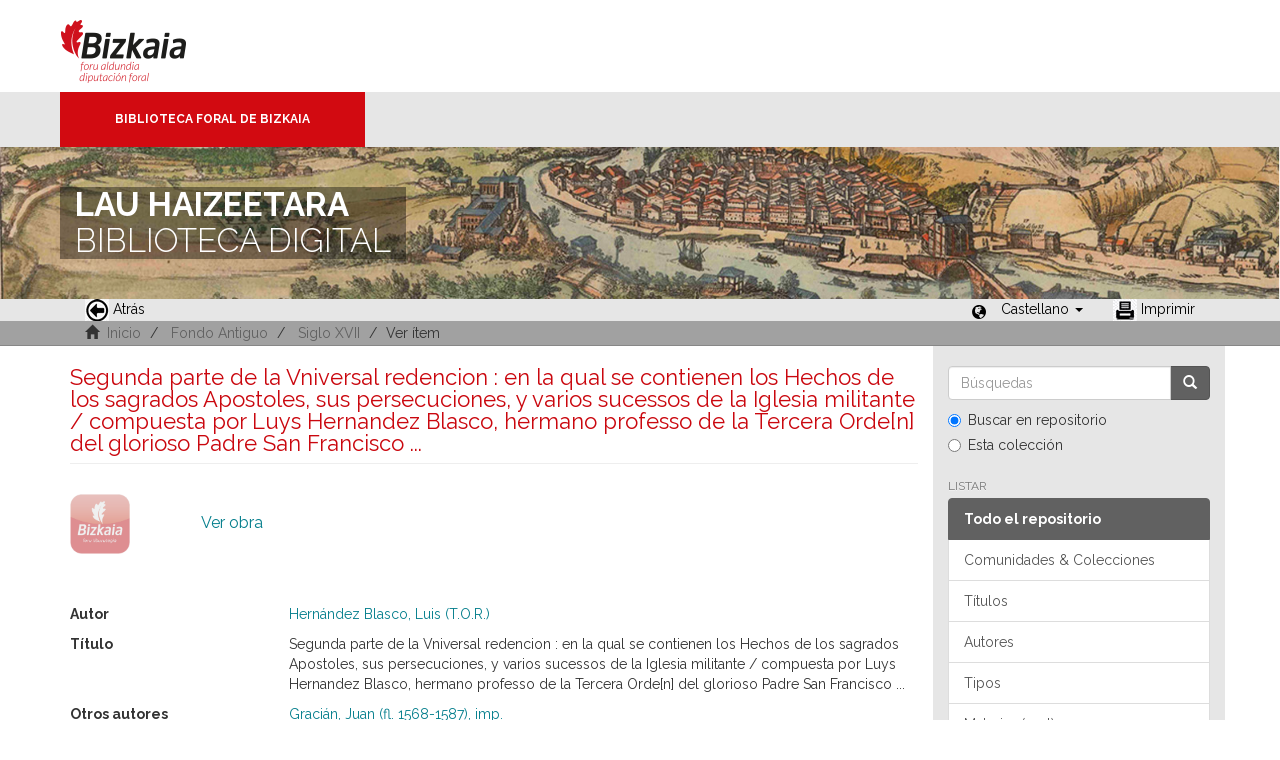

--- FILE ---
content_type: text/html;charset=utf-8
request_url: https://liburutegibiltegi.bizkaia.eus/handle/20.500.11938/71051
body_size: 22726
content:
<!DOCTYPE html>
            <!--[if lt IE 7]> <html class="no-js lt-ie9 lt-ie8 lt-ie7" lang="en"> <![endif]-->
            <!--[if IE 7]>    <html class="no-js lt-ie9 lt-ie8" lang="en"> <![endif]-->
            <!--[if IE 8]>    <html class="no-js lt-ie9" lang="en"> <![endif]-->
            <!--[if gt IE 8]><!--> <html class="no-js" lang="en"> <!--<![endif]-->
            <head><META http-equiv="Content-Type" content="text/html; charset=UTF-8">
<meta content="text/html; charset=UTF-8" http-equiv="Content-Type">
<meta content="IE=edge,chrome=1" http-equiv="X-UA-Compatible">
<meta content="width=device-width,initial-scale=1" name="viewport">
<link rel="stylesheet" href="https://fonts.googleapis.com/css?family=Raleway:300,400,700">
<link rel="shortcut icon" href="/themes/Mirage2/images/favicon.ico">
<link rel="apple-touch-icon" href="/themes/Mirage2/images/apple-touch-icon.png">
<meta name="Generator" content="DSpace 5.11_1.0.4">
<meta name="Author" content="Biblioteca Foral">
<meta name="Copyright" content="Biblioteca Foral">
<meta name="Publisher" content="Biblioteca Foral Bizkaia">
<meta name="Keywords" content="Kartografia digitala, Liburutegi digitala, Hemeroteka digitala, Ondare bibliografikoa, Grabatu digitalak, Inkunableak, Eskuizkribuak, Bizkaiko ondarea, Bizkaiko biltegia, Erakunde biltegiak, Liburutegi biltegiak, Ondare biltegiak, Bildumak digitalak, Cartograf&iacute;a digital, Biblioteca digital, Hemeroteca digital, Patrimonio bibliogr&aacute;fico, Grabados digitales, Incunables, Manuscritos, Patrimonio Bizkaia, Repositorio Bizkaia, Repositorios institucionales, Repositorios bibliotecas, Repositorios patrimoiniales, Colecciones digitales, Digital cartography, Digital library, Digital newspaper library, Bibliographic heritage, Digital engravings, Incunabula, Manuscripts, Bizkaia Heritage, Bizkaia Repository, Institutional repositories, Repositories libraries, Patrimonial repositories, Digital collections">
<meta name="Rights" content="Algunos derechos reservados">
<meta name="Description" content="Lau Haizeetara es un portal libre y gratuito de objetos digitales cuyo objetivo es recopilar, organizar, gestionar, difundir y preservar, en acceso abierto y a texto completo, la colecci&oacute;n bibliogr&aacute;fica digitalizada de la Biblioteca Foral, garantizando la preservaci&oacute;n de sus fondos en formato digital y aumentando la visibilidad y el impacto del patrimonio bibliogr&aacute;fico de Bizkaia para su mejor conocimiento, divulgaci&oacute;n y conservaci&oacute;n">
<link href="/themes/Mirage2/styles/main.css" rel="stylesheet">
<link type="application/opensearchdescription+xml" rel="search" href="http://liburutegibiltegi.bizkaia.eus:80/open-search/description.xml" title="DSpace">
<script>
                //Clear default text of emty text areas on focus
                function tFocus(element)
                {
                if (element.value == ''){element.value='';}
                }
                //Clear default text of emty text areas on submit
                function tSubmit(form)
                {
                var defaultedElements = document.getElementsByTagName("textarea");
                for (var i=0; i != defaultedElements.length; i++){
                if (defaultedElements[i].value == ''){
                defaultedElements[i].value='';}}
                }
                //Disable pressing 'enter' key to submit a form (otherwise pressing 'enter' causes a submission to start over)
                function disableEnterKey(e)
                {
                var key;

                if(window.event)
                key = window.event.keyCode;     //Internet Explorer
                else
                key = e.which;     //Firefox and Netscape

                if(key == 13)  //if "Enter" pressed, then disable!
                return false;
                else
                return true;
                }
            </script><!--[if lt IE 9]>
                <script src="/themes/Mirage2/vendor/html5shiv/dist/html5shiv.js"> </script>
                <script src="/themes/Mirage2/vendor/respond/dest/respond.min.js"> </script>
                <![endif]--><script src="/themes/Mirage2/vendor/modernizr/modernizr.js"> </script>
<title>Segunda parte de la Vniversal redencion : en la qual se contienen los Hechos de los sagrados Apostoles, sus persecuciones, y varios sucessos de la Iglesia militante / compuesta por Luys Hernandez Blasco, hermano professo de la Tercera Orde[n] del glorioso Padre San Francisco ...</title>
<link rel="schema.DCTERMS" href="http://purl.org/dc/terms/" />
<link rel="schema.DC" href="http://purl.org/dc/elements/1.1/" />
<meta name="DC.creator" content="Hernández Blasco, Luis (T.O.R.)" />
<meta name="DCTERMS.dateAccepted" content="2018-04-23T10:04:00Z" scheme="DCTERMS.W3CDTF" />
<meta name="DCTERMS.available" content="2018-04-23T10:04:00Z" scheme="DCTERMS.W3CDTF" />
<meta name="DCTERMS.issued" content="1613" scheme="DCTERMS.W3CDTF" />
<meta name="DC.identifier" content=".b11089386" />
<meta name="DC.identifier" content="http://hdl.handle.net/20.500.11938/71051" scheme="DCTERMS.URI" />
<meta name="DC.description" content="Sign.: +⁶, A-Z⁸, 2A-2O⁸" />
<meta name="DC.description" content="Portada con grabado xilográfico" />
<meta name="DC.description" content="Texto a dos columnas, con apostillas marginales" />
<meta name="DC.language" content="spa" scheme="DCTERMS.RFC1766" />
<meta name="DC.publisher" content="En Alcala : En Casa de Iuan Gracian ..., 1613" />
<meta name="DC.rights" content="PDM" />
<meta name="DC.rights" content="https://creativecommons.org/public-domain/pdm" scheme="DCTERMS.URI" />
<meta name="DC.title" content="Segunda parte de la Vniversal redencion : en la qual se contienen los Hechos de los sagrados Apostoles, sus persecuciones, y varios sucessos de la Iglesia militante / compuesta por Luys Hernandez Blasco, hermano professo de la Tercera Orde[n] del glorioso Padre San Francisco ..." />
<meta name="DC.type" content="text" />
<meta name="DC.contributor" content="Gracián, Juan (fl. 1568-1587), imp." />
<meta name="DC.subject" content="Iruzkinak" />
<meta name="DC.subject" content="Biblia." />
<meta name="DC.subject" content="Biblia. -- Iruzkinak" />
<meta name="DC.subject" content="Biblia. -- Comentarios" />
<meta name="DC.subject" content="Comentarios" />
<meta name="DC.subject" content="Biblia." />
<meta name="DC.publisher" content="España, Alcalá de Henares" />
<meta name="DC.description" content="[12], 581, [11] p. ; 4º" />
<meta name="DC.publisher" content="En Alcala" />
<style>
				@font-face {
					font-family: "Raleway-Light";
				    src: url("/static/fonts/Raleway-Light.ttf") format("ttf");
				    font-style: normal;
				    font-weight: 100;
				    text-rendering: optimizeLegibility;
				}
				@font-face {
					font-family: "Raleway-Thin";
				    src: url("/static/fonts/Raleway-Thin.woff2") format("woff2"); /* Modern Browsers */
			        font-weight: 400;
				    text-rendering: optimizeLegibility;
				}
				@font-face {
					font-family: "Raleway-Bold";
				    src: url("/static/fonts/Raleway-Bold.ttf") format("ttf");
			        font-weight: 700;
				    text-rendering: optimizeLegibility;
				}
			</style>
</head><body>
<header>
<div>
<div class="biblioteca_municipal">
<div class="site-title">
<a title="Ir a inicio" href="#">Bizkaia - <span lang="eu">Foru aldundia</span> &middot; Diputaci&oacute;n Foral de Bizkaia</a>
</div>
<div class="barra">
<a class="barra-brand" href="#">Biblioteca Foral de Bizkaia</a>
</div>
<div class="cabecera">
<div class="bg_h1">
<h1>
<span>LAU HAIZEETARA</span> BIBLIOTECA DIGITAL</h1>
</div>
</div>
</div>
</div>
<div role="navigation" class="navbar navbar-default navbar-static-top">
<div class="container">
<div class="navbar-header">
<button data-toggle="offcanvas" class="navbar-toggle" type="button"><span class="sr-only">Cambiar navegaci&oacute;n</span><span class="icon-bar"></span><span class="icon-bar"></span><span class="icon-bar"></span></button>
<ul class="nav navbar-nav pull-left ">
<li>
<a href="JavaScript:history.go(-1);"><span class="hidden-xs"><img src="/themes/Mirage2/images/back.jpg" style="margin-right:4px;">Atr&aacute;s</span></a>
</li>
</ul>
<div class="navbar-header pull-right visible-xs hidden-sm hidden-md hidden-lg">
<ul class="nav nav-pills pull-left ">
<li class="dropdown" id="ds-language-selection-xs">
<button data-toggle="dropdown" class="dropdown-toggle navbar-toggle navbar-link" role="button" href="#" id="language-dropdown-toggle-xs"><b aria-hidden="true" class="visible-xs glyphicon glyphicon-globe"></b></button>
<ul data-no-collapse="true" aria-labelledby="language-dropdown-toggle-xs" role="menu" class="dropdown-menu pull-right">
<li role="presentation" class="disabled">
<a href="http://liburutegibiltegi.bizkaia.eus:80/handle/20.500.11938/71051?locale-attribute=es">Castellano</a>
</li>
<li role="presentation">
<a href="http://liburutegibiltegi.bizkaia.eus:80/handle/20.500.11938/71051?locale-attribute=eu">Euskara</a>
</li>
<li role="presentation">
<a href="http://liburutegibiltegi.bizkaia.eus:80/handle/20.500.11938/71051?locale-attribute=en">English</a>
</li>
<li role="presentation">
<a href="http://liburutegibiltegi.bizkaia.eus:80/handle/20.500.11938/71051?locale-attribute=fr">Fran&ccedil;ais</a>
</li>
</ul>
</li>
</ul>
</div>
</div>
<div class="navbar-header pull-right hidden-xs">
<ul class="nav navbar-nav pull-left">
<li></li>
</ul>
<ul class="nav navbar-nav pull-left">
<span style="margin: 5px 0px 0px 20px; float: left;" class="glyphicon glyphicon-globe"></span>
<li class="dropdown" id="ds-language-selection">
<a data-toggle="dropdown" class="dropdown-toggle" role="button" href="#" id="language-dropdown-toggle"><span class="hidden-xs">Castellano&nbsp;<b class="caret"></b></span></a>
<ul data-no-collapse="true" aria-labelledby="language-dropdown-toggle" role="menu" class="dropdown-menu pull-right">
<li role="presentation" class="disabled">
<a href="http://liburutegibiltegi.bizkaia.eus:80/handle/20.500.11938/71051?locale-attribute=es">Castellano</a>
</li>
<li role="presentation">
<a href="http://liburutegibiltegi.bizkaia.eus:80/handle/20.500.11938/71051?locale-attribute=eu">Euskara</a>
</li>
<li role="presentation">
<a href="http://liburutegibiltegi.bizkaia.eus:80/handle/20.500.11938/71051?locale-attribute=en">English</a>
</li>
<li role="presentation">
<a href="http://liburutegibiltegi.bizkaia.eus:80/handle/20.500.11938/71051?locale-attribute=fr">Fran&ccedil;ais</a>
</li>
</ul>
</li>
</ul>
<ul class="nav navbar-nav pull-left ">
<li>
<a href="JavaScript:window.print();"><span class="hidden-xs"><img style="margin-right:4px;" src="/themes/Mirage2/images/imprimir.jpeg">Imprimir</span></a>
</li>
</ul>
<button type="button" class="navbar-toggle visible-sm" data-toggle="offcanvas"><span class="sr-only">Cambiar navegaci&oacute;n</span><span class="icon-bar"></span><span class="icon-bar"></span><span class="icon-bar"></span></button>
</div>
</div>
</div>
</header>
<div class="trail-wrapper hidden-print">
<div class="container">
<div class="row">
<div class="col-xs-12">
<div style="padding:2px 15px;" class="breadcrumb dropdown visible-xs">
<a data-toggle="dropdown" class="dropdown-toggle" role="button" href="#" id="trail-dropdown-toggle">Ver &iacute;tem&nbsp;<b class="caret"></b></a>
<ul aria-labelledby="trail-dropdown-toggle" role="menu" class="dropdown-menu">
<li role="presentation">
<a role="menuitem" href="/"><i aria-hidden="true" class="glyphicon glyphicon-home"></i>&nbsp;
                        Inicio</a>
</li>
<li role="presentation">
<a role="menuitem" href="/handle/20.500.11938/6">Fondo Antiguo</a>
</li>
<li role="presentation">
<a role="menuitem" href="/handle/20.500.11938/123">Siglo XVII</a>
</li>
<li role="presentation" class="disabled">
<a href="#" role="menuitem">Ver &iacute;tem</a>
</li>
</ul>
</div>
<ul style="padding:2px 15px;" class="breadcrumb hidden-xs">
<li>
<i aria-hidden="true" class="glyphicon glyphicon-home"></i>&nbsp;
            <a href="/">Inicio</a>
</li>
<li>
<a href="/handle/20.500.11938/6">Fondo Antiguo</a>
</li>
<li>
<a href="/handle/20.500.11938/123">Siglo XVII</a>
</li>
<li class="active">Ver &iacute;tem</li>
</ul>
</div>
</div>
</div>
</div>
<div class="hidden" id="no-js-warning-wrapper">
<div id="no-js-warning">
<div class="notice failure">JavaScript is disabled for your browser. Some features of this site may not work without it.</div>
</div>
</div>
<div class="container" id="main-container">
<div class="row row-offcanvas row-offcanvas-right">
<div class="horizontal-slider clearfix">
<div class="col-xs-12 col-sm-12 col-md-9 main-content">
<div>
<div id="aspect_artifactbrowser_ItemViewer_div_item-view" class="ds-static-div primary">
<!-- External Metadata URL: cocoon://metadata/handle/20.500.11938/71051/mets.xml?rightsMDTypes=METSRIGHTS-->
<div class="item-summary-view-metadata">
<h2 class="page-header first-page-header">Segunda parte de la Vniversal redencion : en la qual se contienen los Hechos de los sagrados Apostoles, sus persecuciones, y varios sucessos de la Iglesia militante / compuesta por Luys Hernandez Blasco, hermano professo de la Tercera Orde[n] del glorioso Padre San Francisco ...</h2>
<div class="item-page-field-wrapper">
<div class="row">
<a class="col-xs-12 item-view-file-link" target="_blank" href="/bitstream/handle/20.500.11938/71051/b11089386.pdf?sequence=1&isAllowed=y">
<div class="item-view-file-img-wrapper">
<img alt="Thumbnail" class="item-view-file-img" src="/static/images/portada.png"></div>
<span class="item-view-file-label">Ver obra</span></a>
</div>
</div>
<div class="item-page-field-wrapper">
<div class="item-view-metadata-table">
<div class="row">
<div class="col-xs-3 item-view-metadata-header">Autor</div>
<div class="col-xs-9 item-view-metadata-content">
<a href="/browse?value=Hern%C3%A1ndez Blasco, Luis (T.O.R.)&type=author">Hern&aacute;ndez Blasco, Luis (T.O.R.)</a>
<br>
</div>
</div>
<div class="row">
<div class="col-xs-3 item-view-metadata-header">T&iacute;tulo</div>
<div class="col-xs-9 item-view-metadata-content">Segunda parte de la Vniversal redencion : en la qual se contienen los Hechos de los sagrados Apostoles, sus persecuciones, y varios sucessos de la Iglesia militante / compuesta por Luys Hernandez Blasco, hermano professo de la Tercera Orde[n] del glorioso Padre San Francisco ...<br>
</div>
</div>
<div class="row">
<div class="col-xs-3 item-view-metadata-header">Otros autores</div>
<div class="col-xs-9 item-view-metadata-content">
<a href="/browse?value=Graci%C3%A1n, Juan (fl. 1568-1587), imp.&type=author">Graci&aacute;n, Juan (fl. 1568-1587), imp.</a>
<br>
</div>
</div>
<div class="row">
<div class="col-xs-3 item-view-metadata-header">Fecha</div>
<div class="col-xs-9 item-view-metadata-content">
<field qualifier="issued" mdschema="dc" language="" element="date">1613</field>
</div>
</div>
<div class="row">
<div class="col-xs-3 item-view-metadata-header">Lugar de publ./impr.</div>
<div class="col-xs-9 item-view-metadata-content">Espa&ntilde;a, Alcal&aacute; de Henares<br>
</div>
</div>
<div class="row">
<div class="col-xs-3 item-view-metadata-header">Publicaci&oacute;n</div>
<div class="col-xs-9 item-view-metadata-content">En Alcala : En Casa de Iuan Gracian ..., 1613<br>
</div>
</div>
<div class="row">
<div class="col-xs-3 item-view-metadata-header">Descripci&oacute;n f&iacute;sica</div>
<div class="col-xs-9 item-view-metadata-content">[12], 581, [11] p. ; 4&ordm;<br>
</div>
</div>
<div class="row">
<div class="col-xs-3 item-view-metadata-header">Notas</div>
<div class="col-xs-9 item-view-metadata-content">Sign.: +⁶, A-Z⁸, 2A-2O⁸<br>Portada con grabado xilogr&aacute;fico<br>Texto a dos columnas, con apostillas marginales<br>
</div>
</div>
<div class="row">
<div class="col-xs-3 item-view-metadata-header">Materia</div>
<div class="col-xs-9 item-view-metadata-content">
<a href="/browse?value=Biblia. -- Comentarios&type=subjectspa">Biblia. -- Comentarios</a>
<br>
<a href="/browse?value=Biblia. -- Iruzkinak&type=subjectbaq">Biblia. -- Iruzkinak</a>
<br>
</div>
</div>
</div>
</div>
<div class="row">
<div class="col-xs-12 item-page-field-wrapper">
<a href="http://hdl.handle.net/20.500.11938/71051"><span class="bold">Enlace permanente: </span>http://hdl.handle.net/20.500.11938/71051</a>
</div>
</div>
<div class="row">
<div class="col-xs-12 item-page-field-wrapper">
<a href="http://bibliotecaforal.bizkaia.net/record=b1108938" target="pestana">Ver registro permanente en el <b>c&aacute;talogo</b></a>
</div>
</div>
<div class="row">
<div class="col-xs-12 simple-item-view-collections item-page-field-wrapper table">
<h5 style="margin-bottom: 0px; margin-top:3px;">Colecciones</h5>
<ul class="ds-referenceSet-list">
<!-- External Metadata URL: cocoon://metadata/handle/20.500.11938/123/mets.xml-->
<li>
<a href="/handle/20.500.11938/123">Siglo XVII</a>
</li>
</ul>
</div>
</div>
<div class="simple-item-view-show-full item-page-field-wrapper table">
<h5>Metadatos</h5>
<a href="/handle/20.500.11938/71051?show=full">Mostrar el registro completo del &iacute;tem</a>
</div>
</div>
</div>
<div class="item-page-field-wrapper">
<a target="_blank" href="/page/userights" title="C&oacute;mo usar de los objetos digitales de Lau Haizeetara"><span class="bold">C&oacute;mo usar de los objetos digitales de Lau Haizeetara</span></a>
</div>
<div class="row" about="http://hdl.handle.net/20.500.11938/71051">
<div class="col-sm-3 col-xs-12">
<a title="PDM" alt="PDM" href="https://creativecommons.org/public-domain/pdm" rel="license"><img class="img-responsive" src="/themes/Mirage2//images/creativecommons/cc-mark.png" alt="PDM"></a>
</div>
<div class="col-sm-8">
<span>Excepto si se se&ntilde;ala otra cosa, la licencia del &iacute;tem se describe como PDM</span>
</div>
</div>
</div>
<div class="visible-xs visible-sm">
<footer style="margin-top: 10px; margin-left: -15px; margin-right: -15px;       background: transparent url(/themes/Mirage2/images/fondoPie.gif) repeat-x left top;       border-top: 1px solid #999;position: relative">
<div style="line-height:20px;">&nbsp;</div>
<p> &copy;<span lang="eu">Bizkaiko Foru Aldundia</span><span>-</span><span lang="es">Diputaci&oacute;n Foral de Bizkaia</span>
</p>
<a class="hidden" href="/htmlmap">&nbsp;</a>
<p>&nbsp;</p>
</footer>
</div>
</div>
<div role="navigation" id="sidebar" class="col-xs-6 col-sm-3 sidebar-offcanvas">
<div class="word-break hidden-print" id="ds-options">
<div class="ds-option-set" id="ds-search-option">
<form method="post" class="" id="ds-search-form" action="/discover">
<fieldset>
<div class="input-group">
<input placeholder="B&uacute;squedas" type="text" class="ds-text-field form-control" name="query"><span class="input-group-btn"><button title="Ir" class="ds-button-field btn btn-primary"><span aria-hidden="true" class="glyphicon glyphicon-search"></span></button></span>
</div>
<div class="radio">
<label><input checked value="" name="scope" type="radio" id="ds-search-form-scope-all">Buscar en repositorio</label>
</div>
<div class="radio">
<label><input name="scope" type="radio" id="ds-search-form-scope-container" value="20.500.11938/123">Esta colecci&oacute;n</label>
</div>
</fieldset>
</form>
</div>
<h2 class="ds-option-set-head  h6">Listar</h2>
<div id="aspect_viewArtifacts_Navigation_list_browse" class="list-group">
<a class="list-group-item active"><span class="h5 list-group-item-heading  h5">Todo el repositorio</span></a><a href="/community-list" class="list-group-item ds-option">Comunidades &amp; Colecciones</a><a href="/browse?type=title" class="list-group-item ds-option">T&iacute;tulos</a><a href="/browse?type=author" class="list-group-item ds-option">Autores</a><a href="/browse?type=type" class="list-group-item ds-option">Tipos</a><a href="/browse?type=subjectspa" class="list-group-item ds-option">Materias (cast)</a><a href="/browse?type=subjectbaq" class="list-group-item ds-option">Materias (eusk)</a><a href="/browse?type=dateissued" class="list-group-item ds-option">Por fecha de publicaci&oacute;n</a><a class="list-group-item active"><span class="h5 list-group-item-heading  h5">Esta colecci&oacute;n</span></a><a href="/handle/20.500.11938/123/browse?type=title" class="list-group-item ds-option">T&iacute;tulos</a><a href="/handle/20.500.11938/123/browse?type=author" class="list-group-item ds-option">Autores</a><a href="/handle/20.500.11938/123/browse?type=type" class="list-group-item ds-option">Tipos</a><a href="/handle/20.500.11938/123/browse?type=subjectspa" class="list-group-item ds-option">Materias (cast)</a><a href="/handle/20.500.11938/123/browse?type=subjectbaq" class="list-group-item ds-option">Materias (eusk)</a><a href="/handle/20.500.11938/123/browse?type=dateissued" class="list-group-item ds-option">Por fecha de publicaci&oacute;n</a>
</div>
<div id="aspect_viewArtifacts_Navigation_list_account" class="list-group"></div>
<div id="aspect_viewArtifacts_Navigation_list_context" class="list-group"></div>
<div id="aspect_viewArtifacts_Navigation_list_administrative" class="list-group"></div>
<div id="aspect_discovery_Navigation_list_discovery" class="list-group"></div>
<h2 class="ds-option-set-head  h6">Estad&iacute;sticas</h2>
<div id="aspect_statistics_Navigation_list_statistics" class="list-group">
<a href="/handle/20.500.11938/71051/statistics" class="list-group-item ds-option">Ver Estad&iacute;sticas de uso</a>
</div>
</div>
</div>
</div>
</div>
<div class="hidden-xs hidden-sm">
<footer style="margin-top: 10px; margin-left: -15px; margin-right: -15px;       background: transparent url(/themes/Mirage2/images/fondoPie.gif) repeat-x left top;       border-top: 1px solid #999;position: relative">
<div style="line-height:20px;">&nbsp;</div>
<p> &copy;<span lang="eu">Bizkaiko Foru Aldundia</span><span>-</span><span lang="es">Diputaci&oacute;n Foral de Bizkaia</span>
</p>
<a class="hidden" href="/htmlmap">&nbsp;</a>
<p>&nbsp;</p>
</footer>
</div>
</div>
<script>if(!window.DSpace){window.DSpace={};}window.DSpace.context_path='';window.DSpace.theme_path='/themes/Mirage2/';</script><script src="/themes/Mirage2/scripts/theme.js"> </script><script>
                  (function(i,s,o,g,r,a,m){i['GoogleAnalyticsObject']=r;i[r]=i[r]||function(){
                  (i[r].q=i[r].q||[]).push(arguments)},i[r].l=1*new Date();a=s.createElement(o),
                  m=s.getElementsByTagName(o)[0];a.async=1;a.src=g;m.parentNode.insertBefore(a,m)
                  })(window,document,'script','//www.google-analytics.com/analytics.js','ga');

                  ga('create', 'UA-130115757-2', 'liburutegibiltegi.bizkaia.eus');
                  ga('send', 'pageview');
           </script>
</body></html>
